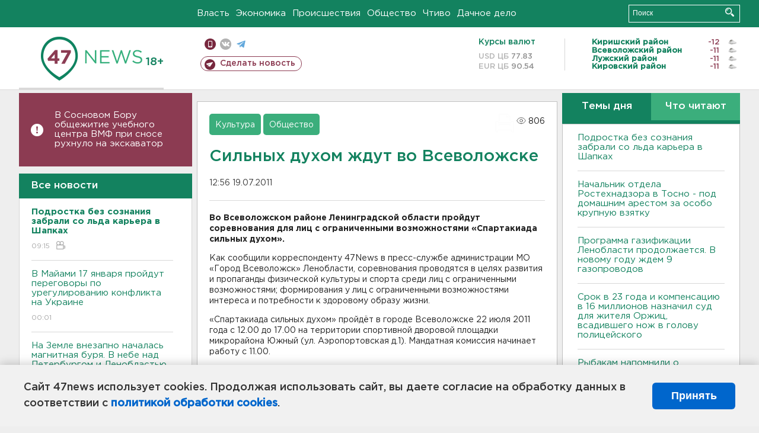

--- FILE ---
content_type: text/html; charset=UTF-8
request_url: https://47news.ru/who/collect/
body_size: 217
content:
{"status":"install","message":"","id":"46451","unique":0,"recordVisitInMemoryCache":true,"updateArticleStats":true,"nviews":806,"nviews_day":0,"nviews_today":0,"recordVisitUnique":true}